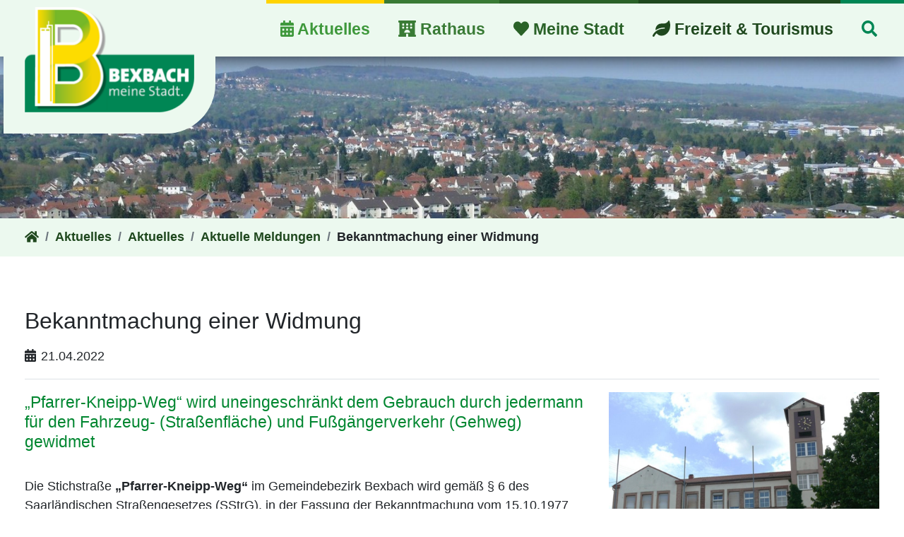

--- FILE ---
content_type: text/html; charset=utf-8
request_url: https://www.bexbach.de/aktuelles/aktuelles/aktuelle-meldungen/details/bekanntmachung-einer-widmung
body_size: 11530
content:
<!DOCTYPE html>
<html dir="ltr" lang="de-DE">
<head>

<meta charset="utf-8">
<!-- 
	This website is powered by TYPO3 - inspiring people to share!
	TYPO3 is a free open source Content Management Framework initially created by Kasper Skaarhoj and licensed under GNU/GPL.
	TYPO3 is copyright 1998-2026 of Kasper Skaarhoj. Extensions are copyright of their respective owners.
	Information and contribution at https://typo3.org/
-->



<title>Stadt Bexbach: Bekanntmachung einer Widmung</title>
<meta name="generator" content="TYPO3 CMS" />
<meta name="description" content="„Pfarrer-Kneipp-Weg“ wird uneingeschränkt dem Gebrauch durch jedermann für den Fahrzeug- (Straßenfläche) und Fußgängerverkehr (Gehweg) gewidmet" />
<meta name="viewport" content="width=device-width, initial-scale=1, shrink-to-fit=no" />
<meta name="author" content="Stadt Bexbach" />
<meta property="og:title" content="Bekanntmachung einer Widmung" />
<meta property="og:type" content="article" />
<meta property="og:url" content="https://www.bexbach.de/aktuelles/aktuelles/aktuelle-meldungen/details/bekanntmachung-einer-widmung" />
<meta property="og:image" content="https://www.bexbach.de/fileadmin/user_upload/bexbach/Dienstgebaeude/RathausII_OB.jpg" />
<meta property="og:image:width" content="800" />
<meta property="og:image:height" content="535" />
<meta property="og:description" content="„Pfarrer-Kneipp-Weg“ wird uneingeschränkt dem Gebrauch durch jedermann für den Fahrzeug- (Straßenfläche) und Fußgängerverkehr (Gehweg) gewidmet" />
<meta name="twitter:card" content="summary" />
<meta name="twitter:description" content="Stadt Bexbach - Neuigkeiten , Veranstaltungen und Bürgerdienste der saarländischen Stadt im Saarpfalzkreis auf einen Blick." />

<link href="/typo3conf/ext/t3sbootstrap/Resources/Public/Styles/megaMenu.css?1627460879" rel="stylesheet" type="text/css" >
<link rel="stylesheet" type="text/css" href="/typo3conf/ext/terminplaner14v/Resources/Public/Css/terminplaner14v.css?1675323894" media="all">
<link rel="stylesheet" type="text/css" href="/typo3temp/assets/compressed/merged-80d7aaf832908327382a68ea2919e7bd-min.css?1769209345" media="all">






<link rel="apple-touch-icon" sizes="180x180" href="/fileadmin/bexbach/favicon/apple-touch-icon.png">
	<link rel="icon" type="image/png" sizes="32x32" href="/fileadmin/bexbach/favicon/favicon-32x32.png">
	<link rel="icon" type="image/png" sizes="16x16" href="/fileadmin/bexbach/favicon/favicon-16x16.png">
	<link rel="manifest" href="/fileadmin/bexbach/favicon/site.webmanifest">
	<link rel="mask-icon" href="/fileadmin/bexbach/favicon/safari-pinned-tab.svg" color="#008654">
	<link rel="shortcut icon" href="/fileadmin/bexbach/favicon/favicon.ico">
	<meta name="apple-mobile-web-app-title" content="Stadt Bexbach">
	<meta name="application-name" content="Stadt Bexbach">
	<meta name="msapplication-TileColor" content="#008654">
	<meta name="msapplication-config" content="/fileadmin/bexbach/favicon/browserconfig.xml">
	<meta name="theme-color" content="#008654">
<link rel="canonical" href="https://www.bexbach.de/aktuelles/aktuelles/aktuelle-meldungen/details/bekanntmachung-einer-widmung"/>
</head>
<body id="page-217" class="onecol gruen lg" data-navbar-breakpoint="lg" data-navbar-breakpointWidth="992"><a id="skipLink" href="#page-content" class="sr-only sr-only-focusable">zum Inhalt</a>


		<nav id="navbarMobile" class="mm-menu mm-menu_offcanvas"><ul class="mmenu level1"><li class="active"><a href="/aktuelles/aktuelles/aktuelle-meldungen/archiv" class="active">Aktuelles</a><ul class="mmenu level2"><li class="active"><a href="/aktuelles/aktuelles/aktuelle-meldungen" class="active">Aktuelles</a><ul class="mmenu level3"><li class="active"><a href="/aktuelles/aktuelles/aktuelle-meldungen" class="active">Aktuelle Meldungen</a><ul class="mmenu level4"><li><a href="/aktuelles/aktuelles/aktuelle-meldungen/archiv">Archiv</a></li></ul></li><li><span><a href="/aktuelles/aktuelles/amtliche-bekanntmachungen">Amtliche Bekanntmachungen</a></span><ul class="mmenu level4"><li><a href="/aktuelles/aktuelles/archiv">Archiv</a></li></ul></li><li><span><a href="/aktuelles/aktuelles/buergermeister-blog">Bürgermeister-Blog</a></span><ul class="mmenu level4"><li><a href="/aktuelles/aktuelles/buergermeister-blog/archiv">Archiv</a></li></ul></li><li><span><a href="/aktuelles/aktuelles/baustellen-info">Baustellen-Info</a></span><ul class="mmenu level4"><li><a href="/aktuelles/aktuelles/baustellen-info/archiv">Archiv</a></li></ul></li></ul></li><li><span><a href="/aktuelles/veranstaltungen/staedtische-veranstaltungen">Veranstaltungen</a></span><ul class="mmenu level3"><li><a href="/aktuelles/veranstaltungen/staedtische-veranstaltungen">Städtische Veranstaltungen</a></li><li><span><a href="/aktuelles/veranstaltungen/veranstaltungskalender">Veranstaltungskalender</a></span><ul class="mmenu level4"><li><a href="/aktuelles/veranstaltungen/veranstaltungskalender/veranstaltung-melden">Veranstaltung melden</a></li></ul></li></ul></li><li><span><a href="/aktuelles/service-info/oeffentliche-ausschreibungen">Service &amp; Info</a></span><ul class="mmenu level3"><li><a href="/aktuelles/service-info/oeffentliche-ausschreibungen">Öffentliche Ausschreibungen</a></li><li><a href="/aktuelles/service-info/stellenausschreibungen/">Stellenausschreibungen</a></li><li><a href="/aktuelles/service-info/maengelmelder">Mängelmelder</a></li><li><a href="/aktuelles/service-info/hochwasserschutz">Hochwasserschutz</a></li><li><span><a href="/aktuelles/service-info/social-media-und-app">Social Media und App</a></span><ul class="mmenu level4"><li><a href="/aktuelles/service-info/social-media-und-app/netiquette">Netiquette</a></li></ul></li><li><a href="/rathaus/buergerservice/downloadportal">Downloadportal</a></li></ul></li></ul></li><li><span><a href="/rathaus/verwaltung/dienstgebaeude">Rathaus</a></span><ul class="mmenu level2"><li><span><a href="/rathaus/verwaltung/dienstgebaeude">Verwaltung</a></span><ul class="mmenu level3"><li><a href="/rathaus/verwaltung/foerderprojekte">Förderprojekte</a></li><li><a href="/rathaus/verwaltung/dienstgebaeude">Dienstgebäude</a></li><li><span><a href="/rathaus/verwaltung/buergerbuero">Bürgerbüro</a></span><ul class="mmenu level4"><li><a href="/rathaus/verwaltung/buergerbuero/formularpool">Formularpool</a></li><li><a href="/rathaus/verwaltung/buergerbuero/fundsachen">Fundsachen</a></li></ul></li><li><a href="/rathaus/verwaltung/was-erledige-ich-wo">Was erledige ich wo?</a></li><li><a href="/rathaus/verwaltung/satzungen">Satzungen</a></li><li><a href="/rathaus/verwaltung/wahlen">Wahlen</a></li><li><a href="/rathaus/verwaltung/sicherheit-ordnung">Sicherheit &amp; Ordnung</a></li><li><a href="/rathaus/verwaltung/freiwillige-feuerwehr">Freiwillige Feuerwehr</a></li><li><a href="/rathaus/verwaltung/krieg-in-der-ukraine">Krieg in der Ukraine</a></li><li><a href="/rathaus/verwaltung/friedhofswesen">Friedhofswesen</a></li><li><a href="/rathaus/verwaltung/schiedswesen">Schiedswesen</a></li><li><a href="/rathaus/verwaltung/stellenausschreibungen">Stellenausschreibungen</a></li></ul></li><li><span><a href="/rathaus/buergerservice/buergermeister">Bürgerservice</a></span><ul class="mmenu level3"><li><a href="/rathaus/buergerservice/buergermeister">Bürgermeister</a></li><li><a href="/rathaus/buergerservice/beschwerdemanagement">Beschwerdemanagement</a></li><li><a href="/rathaus/buergerservice/buergersprechstunde">Bürgersprechstunde</a></li><li><a href="/rathaus/buergerservice/ehrenamtsstuetzpunkt">Ehrenamtsstützpunkt</a></li><li><span><a href="/rathaus/buergerservice/abfallentsorgung">Abfallentsorgung</a></span><ul class="mmenu level4"><li><a href="/rathaus/buergerservice/abfallentsorgung/saarland-picobello">saarland picobello</a></li></ul></li><li><a href="/rathaus/buergerservice/gruenschnittsammelstelle">Grünschnittsammelstelle</a></li><li><span><a href="/rathaus/buergerservice/abwasserbeseitigung">Abwasserbeseitigung</a></span><ul class="mmenu level4"><li><a href="/rathaus/buergerservice/abwasserbeseitigung/befreiung-von-der-abwassergebuehr">Befreiung von der Abwassergebühr</a></li></ul></li><li><a href="/rathaus/buergerservice/haushalt">Haushalt</a></li><li><a href="/rathaus/buergerservice/stadtkasse">Stadtkasse</a></li><li><a href="/rathaus/buergerservice/steuern-und-abgaben">Steuern und Abgaben</a></li><li><a href="/rathaus/buergerservice/downloadportal">Downloadportal</a></li><li><a href="https://www.stadtwerke-bexbach.de/">Stadtwerke Bexbach GmbH</a></li></ul></li><li><span><a href="/rathaus/gremien/kommunale-selbstverwaltung">Gremien</a></span><ul class="mmenu level3"><li><a href="/rathaus/gremien/kommunale-selbstverwaltung">Kommunale Selbstverwaltung</a></li><li><span><a href="/rathaus/gremien/buergerinformationssystem">Bürgerinformationssystem</a></span><ul class="mmenu level4"><li><a href="https://www.bexbach.sitzung-online.de/public/gr020?GRLFDNR=14" target="_blank">Stadtrat</a></li></ul></li></ul></li><li><span><a href="/rathaus/bauen-in-bexbach/grundstuecksangebote">Bauen in Bexbach</a></span><ul class="mmenu level3"><li><span><a href="/rathaus/bauen-in-bexbach/bauen-in-bexbach">Bauen in Bexbach</a></span><ul class="mmenu level4"><li><a href="/rathaus/bauen-in-bexbach/bauen-in-bexbach/energie-umwelt">Energie &amp; Umwelt</a></li></ul></li><li><a href="/rathaus/bauen-in-bexbach/kommunale-waermeplanung">Kommunale Wärmeplanung</a></li><li><a href="/rathaus/bauen-in-bexbach/grundstuecksangebote">Grundstücksangebote</a></li><li><a href="/rathaus/bauen-in-bexbach/bebauungsplaene-im-verfahren">Bebauungspläne im Verfahren</a></li></ul></li></ul></li><li><span><a href="/meine-stadt/mein-bexbach/strukturdaten">Meine Stadt</a></span><ul class="mmenu level2"><li><span><a href="/meine-stadt/mein-bexbach/strukturdaten">Mein Bexbach</a></span><ul class="mmenu level3"><li><a href="/meine-stadt/mein-bexbach/geschichte">Geschichte</a></li><li><a href="/meine-stadt/mein-bexbach/strukturdaten">Strukturdaten</a></li><li><span><a href="/meine-stadt/mein-bexbach/stadtteile">Stadtteile</a></span><ul class="mmenu level4"><li><a href="/meine-stadt/mein-bexbach/stadtteile/bexbach">Bexbach</a></li><li><a href="/meine-stadt/mein-bexbach/stadtteile/oberbexbach">Oberbexbach</a></li><li><a href="/meine-stadt/mein-bexbach/stadtteile/frankenholz">Frankenholz</a></li><li><a href="/meine-stadt/mein-bexbach/stadtteile/hoechen">Höchen</a></li><li><a href="/meine-stadt/mein-bexbach/stadtteile/niederbexbach">Niederbexbach</a></li><li><a href="/meine-stadt/mein-bexbach/stadtteile/kleinottweiler">Kleinottweiler</a></li></ul></li><li><span><a href="/meine-stadt/mein-bexbach/aktive-stadt">Aktive Stadt</a></span><ul class="mmenu level4"><li><a href="/meine-stadt/mein-bexbach/aktive-stadt/heimat-shoppen-in-bexbach">&quot;heimat shoppen&quot; in Bexbach</a></li><li><a href="/meine-stadt/mein-bexbach/aktive-stadt/staedtebauliche-massnahmen">Städtebauliche Maßnahmen</a></li><li><a href="/meine-stadt/mein-bexbach/aktive-stadt/historischer-kulturbahnhof">Historischer Kulturbahnhof</a></li><li><a href="/meine-stadt/mein-bexbach/aktive-stadt/platzgestaltung-st-martin-bexbach">Platzgestaltung St. Martin Bexbach</a></li></ul></li><li><a href="/meine-stadt/mein-bexbach/forstwirtschaft">Forstwirtschaft</a></li><li><span><a href="/meine-stadt/mein-bexbach/staedtepartnerschaften">Städtepartnerschaften</a></span><ul class="mmenu level4"><li><a href="/meine-stadt/mein-bexbach/staedtepartnerschaften/edenkoben-pfalz">Edenkoben/Pfalz</a></li><li><a href="/meine-stadt/mein-bexbach/staedtepartnerschaften/goshen-usa">Goshen/USA</a></li><li><a href="/meine-stadt/mein-bexbach/staedtepartnerschaften/pornichet-frankreich">Pornichet/Frankreich</a></li></ul></li><li><a href="/meine-stadt/mein-bexbach/patenschaften">Patenschaften</a></li><li><a href="/meine-stadt/mein-bexbach/anreise">Anreise</a></li></ul></li><li><span><a href="/meine-stadt/leben-in-bexbach/kitas">Leben in Bexbach</a></span><ul class="mmenu level3"><li><a href="/meine-stadt/leben-in-bexbach/kitas">Kitas</a></li><li><a href="/meine-stadt/leben-in-bexbach/schulen">Schulen</a></li><li><span><a href="/meine-stadt/leben-in-bexbach/kinder-jugend">Kinder &amp; Jugend</a></span><ul class="mmenu level4"><li><a href="/meine-stadt/leben-in-bexbach/kinder-jugend/fruehe-hilfen">Frühe Hilfen</a></li><li><a href="/meine-stadt/leben-in-bexbach/kinder-jugend/kindertagespflege-betreuung">Kindertagespflege &amp; Betreuung</a></li><li><a href="/meine-stadt/leben-in-bexbach/kinder-jugend/freizeitprogramme">Freizeitprogramme</a></li><li><a href="/meine-stadt/leben-in-bexbach/kinder-jugend/ferienpass">Ferienpass</a></li><li><a href="https://www.jugendserver-saar.de/wissen/jugendarbeit-und-juleica/juleica/">Juleica</a></li></ul></li><li><a href="/meine-stadt/leben-in-bexbach/jugendverkehrsschule">Jugendverkehrsschule</a></li><li><span><a href="/meine-stadt/leben-in-bexbach/senioren">Senioren</a></span><ul class="mmenu level4"><li><a href="/meine-stadt/leben-in-bexbach/senioren/anlaufstellen-fuer-senioren">Anlaufstellen für Senioren</a></li><li><span><a href="/meine-stadt/leben-in-bexbach/senioren/demenz">Demenz</a></span><ul class="mmenu level5"><li><a href="/meine-stadt/leben-in-bexbach/senioren/demenz/vergissmeinnicht-aktion">'Vergissmeinnicht-Aktion'</a></li></ul></li></ul></li><li><a href="/meine-stadt/leben-in-bexbach/schwerbehinderte">Schwerbehinderte</a></li></ul></li><li><span><a href="/meine-stadt/gewerbe-und-industriegebiete/gewerbe-und-industrie-in-bexbach">Gewerbe- und Industriegebiete</a></span><ul class="mmenu level3"><li><span><a href="/meine-stadt/gewerbe-und-industriegebiete/gewerbe-und-industrie-in-bexbach">Gewerbe und Industrie in Bexbach</a></span><ul class="mmenu level4"><li><a href="/meine-stadt/gewerbe-und-industriegebiete/gewerbe-und-industrie-in-bexbach/saarpfalz-park-bexbach">Saarpfalz-Park Bexbach</a></li></ul></li></ul></li></ul></li><li><span><a href="/freizeit-tourismus/tourismus/reisemobilhafen">Freizeit &amp; Tourismus</a></span><ul class="mmenu level2"><li><span><a href="/freizeit-tourismus/veranstaltungen-termine/markt-kirmes">Veranstaltungen &amp; Termine</a></span><ul class="mmenu level3"><li><a href="/freizeit-tourismus/veranstaltungen-termine/markt-kirmes">Markt &amp; Kirmes</a></li><li><span><a href="/freizeit-tourismus/veranstaltungen-termine/stadtradeln">Stadtradeln</a></span><ul class="mmenu level4"><li><a href="/freizeit-tourismus/veranstaltungen-termine/stadtradeln/stadtradeln-2025">Stadtradeln 2025</a></li><li><a href="/freizeit-tourismus/veranstaltungen-termine/stadtradeln/stadtradeln-2024">Stadtradeln 2024</a></li><li><a href="/freizeit-tourismus/veranstaltungen-termine/stadtradeln/stadtradeln-2023">Stadtradeln 2023</a></li><li><a href="/freizeit-tourismus/veranstaltungen-termine/stadtradeln/stadtradeln-2022">Stadtradeln 2022</a></li><li><a href="/freizeit-tourismus/veranstaltungen-termine/stadtradeln/stadtradeln-2021">Stadtradeln 2021</a></li></ul></li><li><a href="/freizeit-tourismus/veranstaltungen-termine/fasching">Fastnacht in Bexbach</a></li><li><a href="/aktuelles/veranstaltungen/staedtische-veranstaltungen">Veranstaltungen</a></li><li><a href="http://www.messe-bexbach.de/" target="_blank">Messe Bexbach</a></li></ul></li><li><span><a href="/freizeit-tourismus/tourismus/blumengarten">Tourismus</a></span><ul class="mmenu level3"><li><a href="/freizeit-tourismus/tourismus/blumengarten">Blumengarten</a></li><li><a href="/freizeit-tourismus/tourismus/reisemobilhafen">Reisemobilhafen</a></li><li><a href="/freizeit-tourismus/tourismus/bergbaumuseum">Bergbaumuseum</a></li><li><a href="/freizeit-tourismus/tourismus/kulturbahnhof">Kulturbahnhof</a></li><li><a href="/freizeit-tourismus/tourismus/hoecher-turm">Höcher Turm</a></li><li><a href="/freizeit-tourismus/tourismus/rund-wanderwege">Rund-Wanderwege</a></li><li><a href="/freizeit-tourismus/tourismus/gastgeber">Gastgeber</a></li></ul></li><li><span><a href="/freizeit-tourismus/kultur-sport/kultur">Kultur &amp; Sport</a></span><ul class="mmenu level3"><li><a href="/freizeit-tourismus/kultur-sport/kultur">Kultur</a></li><li><span><a href="/freizeit-tourismus/kultur-sport/sport">Sport</a></span><ul class="mmenu level4"><li><a href="/freizeit-tourismus/kultur-sport/sport/staedtische-sport-und-mehrzweckhallen">Städtische Sport- und Mehrzweckhallen</a></li><li><a href="/freizeit-tourismus/kultur-sport/sport/sportstaetten">Sportstätten</a></li></ul></li><li><a href="/freizeit-tourismus/kultur-sport/freibad-hochwiesmuehle">Freibad Hochwiesmühle</a></li></ul></li><li><span><a href="/freizeit-tourismus/ehrenamt/vereine">Ehrenamt</a></span><ul class="mmenu level3"><li><a href="/freizeit-tourismus/ehrenamt/vereine">Vereine</a></li><li><a href="/freizeit-tourismus/ehrenamt/kirche">Kirche</a></li></ul></li></ul></li></ul></nav><div id="page-wrapper"><div class="container-fluid"><nav id="main-navbar" class="navbar navbar-light navbar-expand-lg px-0 navbar-bb sticky-top"
									 data-toggle="sticky-onscroll"><a href="/" class="navbar-brand mr-0 mr-md-2"><img class="noshrink img-fluid" alt="Company Logo" src="/fileadmin/_processed_/e/4/csm_logo_Stadt_Bexbach_7bb6f06f8c.png" width="241" height="150" /><img class="shrinklogo" alt="Company Logo" src="/fileadmin/_processed_/3/4/csm_logo_Stadt_Bexbach_sticky_5329b8c6af.png" width="241" height="82" /></a><a class="btn btn-secondary btn-search d-flex d-lg-none ml-auto mr-3" href="/suche"><i class="fa-navlink fa fa-regular fa-search fa-2x" role="img" aria-hidden="true"></i><span class="sr-only">Suchen</span></a><button id="toggleMmenu" class="navbar-toggler" type="button" aria-label="Toggle navigation"><span class="navbar-toggler-icon"></span></button><div class="collapse navbar-collapse" id="navbarToggler"><ul class="navbar-nav ml-auto"><li id="nav-item-13" class="nav-item active dropdown mega-dropdown gruen_10"><a class="nav-link dropdown-toggle dropdown-item-13" id="dropdown-menu-13" href="/aktuelles" data-toggle="dropdown" role="button" aria-haspopup="true" aria-expanded="false" title=""><i class="fas fa-calendar-alt" role="img" aria-hidden="true"></i>
                 Aktuelles</a><div class="animate bounceInDown dropdown-menu mega-dropdown-menu remove-lg" aria-labelledby="dropdown-menu-13"><div class="mega-inner bg-green-mega"><div id="c1837"><div class="row fsc-default ce-three_columns"><div class="col-md-4 col-12"><div id="c1841" class="fsc-default ce-textmedia"><p class="h3">Aktuelles</p></div><div id="c1850" class="fsc-default ce-t3sbs_button py-2"><a href="/aktuelles/aktuelles/aktuelle-meldungen" class="btn btn-primary btn-block" role="button"><i class="far fa-newspaper mr-1"></i> 
			Aktuelle Meldungen
		</a></div><div id="c2229" class="fsc-default ce-t3sbs_button py-2"><a href="/aktuelles/aktuelles/amtliche-bekanntmachungen" class="btn btn-primary btn-block" role="button"><i class="far fa-newspaper mr-1"></i> 
			Amtliche Bekanntmachungen
		</a></div><div id="c1844" class="fsc-default ce-t3sbs_button py-2"><a href="/aktuelles/aktuelles/buergermeister-blog" class="btn btn-primary btn-block" role="button"><i class="fas fa-comment mr-1"></i> 
			Bürgermeister-Blog
		</a></div><div id="c1843" class="fsc-default ce-t3sbs_button py-2"><a href="/aktuelles/aktuelles/baustellen-info" class="btn btn-primary btn-block" role="button"><i class="fas fa-map-signs mr-1"></i> 
			Baustellen-Info
		</a></div></div><div class="col-md-4 col-12"><div id="c1845" class="fsc-default ce-textmedia"><p class="h3">Veranstaltungen</p></div><div id="c1848" class="fsc-default ce-menu_subpages"><div class="submenu"><ul class="nav menusubpages flex-column"><li class="nav-item"><a href="/aktuelles/veranstaltungen/staedtische-veranstaltungen" title="Städtische Veranstaltungen" class="nav-link">
					
							Städtische Veranstaltungen
						
				</a></li><li class="nav-item"><a href="/aktuelles/veranstaltungen/veranstaltungskalender" title="Veranstaltungskalender" class="nav-link">
					
							Veranstaltungskalender
						
				</a></li></ul></div></div></div><div class="col-md-4 col-12"><div id="c1839" class="fsc-default ce-textmedia"><p class="h3">Service &amp; Info</p></div><div id="c1838" class="fsc-default ce-menu_subpages"><div class="submenu"><ul class="nav menusubpages flex-column"><li class="nav-item"><a href="/aktuelles/service-info/oeffentliche-ausschreibungen" title="Öffentliche Ausschreibungen" class="nav-link">
					
							Öffentliche Ausschreibungen
						
				</a></li><li class="nav-item"><a href="/aktuelles/service-info/stellenausschreibungen/" title="Stellenausschreibungen" class="nav-link">
					
							Stellenausschreibungen
						
				</a></li><li class="nav-item"><a href="/aktuelles/service-info/maengelmelder" title="Mängelmelder" class="nav-link">
					
							Mängelmelder
						
				</a></li><li class="nav-item"><a href="/aktuelles/service-info/hochwasserschutz" title="Hochwasserschutz" class="nav-link">
					
							Hochwasserschutz
						
				</a></li><li class="nav-item"><a href="/aktuelles/service-info/social-media-und-app" title="Social Media und App" class="nav-link">
					
							Social Media und App
						
				</a></li><li class="nav-item"><a href="/rathaus/buergerservice/downloadportal" title="Downloadportal" class="nav-link">
					
							Downloadportal
						
				</a></li></ul></div></div></div></div></div></div></div></li><li id="nav-item-25" class="nav-item dropdown mega-dropdown gruen_20"><a class="nav-link dropdown-toggle dropdown-item-25" id="dropdown-menu-25" href="/rathaus/verwaltung/dienstgebaeude" data-toggle="dropdown" role="button" aria-haspopup="true" aria-expanded="false" title=""><i class="fas fa-hotel" role="img" aria-hidden="true"></i>
                 Rathaus</a><div class="animate bounceInDown dropdown-menu mega-dropdown-menu remove-lg" aria-labelledby="dropdown-menu-25"><div class="mega-inner bg-green-mega"><div id="c31"><div class="row fsc-default ce-three_columns"><div class="col-md-4 col-12"><div id="c364" class="fsc-default ce-textmedia"><p class="h3">Verwaltung</p></div><div id="c363" class="fsc-default ce-menu_subpages"><div class="submenu"><ul class="nav menusubpages flex-column"><li class="nav-item"><a href="/rathaus/verwaltung/foerderprojekte" title="Förderprojekte" class="nav-link">
					
							Förderprojekte
						
				</a></li><li class="nav-item"><a href="/rathaus/verwaltung/dienstgebaeude" title="Dienstgebäude" class="nav-link">
					
							Dienstgebäude
						
				</a></li><li class="nav-item"><a href="/rathaus/verwaltung/buergerbuero" title="Bürgerbüro" class="nav-link">
					
							Bürgerbüro
						
				</a></li><li class="nav-item"><a href="/rathaus/verwaltung/was-erledige-ich-wo" title="Was erledige ich wo?" class="nav-link">
					
							Was erledige ich wo?
						
				</a></li><li class="nav-item"><a href="/rathaus/verwaltung/satzungen" title="Satzungen" class="nav-link">
					
							Satzungen
						
				</a></li><li class="nav-item"><a href="/rathaus/verwaltung/wahlen" title="Wahlen" class="nav-link">
					
							Wahlen
						
				</a></li><li class="nav-item"><a href="/rathaus/verwaltung/sicherheit-ordnung" title="Sicherheit &amp; Ordnung" class="nav-link">
					
							Sicherheit &amp; Ordnung
						
				</a></li><li class="nav-item"><a href="/rathaus/verwaltung/freiwillige-feuerwehr" title="Freiwillige Feuerwehr" class="nav-link">
					
							Freiwillige Feuerwehr
						
				</a></li><li class="nav-item"><a href="/rathaus/verwaltung/krieg-in-der-ukraine" title="Krieg in der Ukraine" class="nav-link">
					
							Krieg in der Ukraine
						
				</a></li><li class="nav-item"><a href="/rathaus/verwaltung/friedhofswesen" title="Friedhofswesen" class="nav-link">
					
							Friedhofswesen
						
				</a></li><li class="nav-item"><a href="/rathaus/verwaltung/schiedswesen" title="Schiedswesen" class="nav-link">
					
							Schiedswesen
						
				</a></li><li class="nav-item"><a href="/rathaus/verwaltung/stellenausschreibungen" title="Stellenausschreibungen" class="nav-link">
					
							Stellenausschreibungen
						
				</a></li></ul></div></div></div><div class="col-md-4 col-12"><div id="c365" class="fsc-default ce-textmedia"><p class="h3">Bürgerservice</p></div><div id="c366" class="fsc-default ce-menu_subpages"><div class="submenu"><ul class="nav menusubpages flex-column"><li class="nav-item"><a href="/rathaus/buergerservice/buergermeister" title="Bürgermeister" class="nav-link">
					
							Bürgermeister
						
				</a></li><li class="nav-item"><a href="/rathaus/buergerservice/beschwerdemanagement" title="Beschwerdemanagement" class="nav-link">
					
							Beschwerdemanagement
						
				</a></li><li class="nav-item"><a href="/rathaus/buergerservice/buergersprechstunde" title="Bürgersprechstunde" class="nav-link">
					
							Bürgersprechstunde
						
				</a></li><li class="nav-item"><a href="/rathaus/buergerservice/ehrenamtsstuetzpunkt" title="Ehrenamtsstützpunkt" class="nav-link">
					
							Ehrenamtsstützpunkt
						
				</a></li><li class="nav-item"><a href="/rathaus/buergerservice/abfallentsorgung" title="Abfallentsorgung" class="nav-link">
					
							Abfallentsorgung
						
				</a></li><li class="nav-item"><a href="/rathaus/buergerservice/gruenschnittsammelstelle" title="Grünschnittsammelstelle" class="nav-link">
					
							Grünschnittsammelstelle
						
				</a></li><li class="nav-item"><a href="/rathaus/buergerservice/abwasserbeseitigung" title="Abwasserbeseitigung" class="nav-link">
					
							Abwasserbeseitigung
						
				</a></li><li class="nav-item"><a href="/rathaus/buergerservice/haushalt" title="Haushalt" class="nav-link">
					
							Haushalt
						
				</a></li><li class="nav-item"><a href="/rathaus/buergerservice/stadtkasse" title="Stadtkasse" class="nav-link">
					
							Stadtkasse
						
				</a></li><li class="nav-item"><a href="/rathaus/buergerservice/steuern-und-abgaben" title="Steuern und Abgaben" class="nav-link">
					
							Steuern und Abgaben
						
				</a></li><li class="nav-item"><a href="/rathaus/buergerservice/downloadportal" title="Downloadportal" class="nav-link">
					
							Downloadportal
						
				</a></li><li class="nav-item"><a href="https://www.stadtwerke-bexbach.de/" title="Stadtwerke Bexbach GmbH" class="nav-link">
					
							Stadtwerke Bexbach GmbH
						
				</a></li></ul></div></div></div><div class="col-md-4 col-12"><div id="c71" class="fsc-default ce-textmedia"><p class="h3">Gremien</p></div><div id="c28" class="fsc-default ce-menu_subpages"><div class="submenu"><ul class="nav menusubpages flex-column"><li class="nav-item"><a href="/rathaus/gremien/kommunale-selbstverwaltung" title="Kommunale Selbstverwaltung" class="nav-link">
					
							Kommunale Selbstverwaltung
						
				</a></li><li class="nav-item"><a href="/rathaus/gremien/buergerinformationssystem" title="Bürgerinformationssystem" class="nav-link">
					
							Bürgerinformationssystem
						
				</a></li></ul></div></div><div id="c2475" class="fsc-default ce-textmedia"><p class="h3">Bauen in Bexbach</p></div><div id="c2476" class="fsc-default ce-menu_subpages"><div class="submenu"><ul class="nav menusubpages flex-column"><li class="nav-item"><a href="/rathaus/bauen-in-bexbach/bauen-in-bexbach" title="Bauen in Bexbach" class="nav-link">
					
							Bauen in Bexbach
						
				</a></li><li class="nav-item"><a href="/rathaus/bauen-in-bexbach/kommunale-waermeplanung" title="Kommunale Wärmeplanung" class="nav-link">
					
							Kommunale Wärmeplanung
						
				</a></li><li class="nav-item"><a href="/rathaus/bauen-in-bexbach/grundstuecksangebote" title="Grundstücksangebote" class="nav-link">
					
							Grundstücksangebote
						
				</a></li><li class="nav-item"><a href="/rathaus/bauen-in-bexbach/bebauungsplaene-im-verfahren" title="Bebauungspläne im Verfahren" class="nav-link">
					
							Bebauungspläne im Verfahren
						
				</a></li></ul></div></div><div id="c1778" class="fsc-default ce-t3sbs_button py-2"><a href="/aktuelles/aktuelles/buergermeister-blog" class="btn btn-primary" role="button"><i class="fas fa-comment mr-1"></i> 
			Bürgermeister-Blog
		</a></div></div></div></div></div></div></li><li id="nav-item-59" class="nav-item dropdown mega-dropdown gruen_30"><a class="nav-link dropdown-toggle dropdown-item-59" id="dropdown-menu-59" href="/meine-stadt" data-toggle="dropdown" role="button" aria-haspopup="true" aria-expanded="false" title=""><i class="fas fa-heart" role="img" aria-hidden="true"></i>
                 Meine Stadt</a><div class="animate bounceInDown dropdown-menu mega-dropdown-menu remove-lg" aria-labelledby="dropdown-menu-59"><div class="mega-inner bg-green-mega"><div id="c35"><div class="row fsc-default ce-three_columns"><div class="col-md-4 col-12"><div id="c96" class="fsc-default ce-textmedia"><p class="h3">Mein Bexbach</p></div><div id="c97" class="fsc-default ce-menu_subpages"><div class="submenu"><ul class="nav menusubpages flex-column"><li class="nav-item"><a href="/meine-stadt/mein-bexbach/geschichte" title="Geschichte" class="nav-link">
					
							Geschichte
						
				</a></li><li class="nav-item"><a href="/meine-stadt/mein-bexbach/strukturdaten" title="Strukturdaten" class="nav-link">
					
							Strukturdaten
						
				</a></li><li class="nav-item"><a href="/meine-stadt/mein-bexbach/stadtteile" title="Stadtteile" class="nav-link">
					
							Stadtteile
						
				</a></li><li class="nav-item"><a href="/meine-stadt/mein-bexbach/aktive-stadt" title="Aktive Stadt" class="nav-link">
					
							Aktive Stadt
						
				</a></li><li class="nav-item"><a href="/meine-stadt/mein-bexbach/forstwirtschaft" title="Forstwirtschaft" class="nav-link">
					
							Forstwirtschaft
						
				</a></li><li class="nav-item"><a href="/meine-stadt/mein-bexbach/staedtepartnerschaften" title="Städtepartnerschaften" class="nav-link">
					
							Städtepartnerschaften
						
				</a></li><li class="nav-item"><a href="/meine-stadt/mein-bexbach/patenschaften" title="Patenschaften" class="nav-link">
					
							Patenschaften
						
				</a></li><li class="nav-item"><a href="/meine-stadt/mein-bexbach/anreise" title="Anreise" class="nav-link">
					
							Anreise
						
				</a></li></ul></div></div></div><div class="col-md-4 col-12"><div id="c60" class="fsc-default ce-textmedia"><p class="h3">Leben in Bexbach</p></div><div id="c59" class="fsc-default ce-menu_subpages"><div class="submenu"><ul class="nav menusubpages flex-column"><li class="nav-item"><a href="/meine-stadt/leben-in-bexbach/kitas" title="Kitas" class="nav-link">
					
							Kitas
						
				</a></li><li class="nav-item"><a href="/meine-stadt/leben-in-bexbach/schulen" title="Schulen" class="nav-link">
					
							Schulen
						
				</a></li><li class="nav-item"><a href="/meine-stadt/leben-in-bexbach/kinder-jugend" title="Kinder &amp; Jugend" class="nav-link">
					
							Kinder &amp; Jugend
						
				</a></li><li class="nav-item"><a href="/meine-stadt/leben-in-bexbach/jugendverkehrsschule" title="Jugendverkehrsschule" class="nav-link">
					
							Jugendverkehrsschule
						
				</a></li><li class="nav-item"><a href="/meine-stadt/leben-in-bexbach/senioren" title="Senioren" class="nav-link">
					
							Senioren
						
				</a></li><li class="nav-item"><a href="/meine-stadt/leben-in-bexbach/schwerbehinderte" title="Schwerbehinderte" class="nav-link">
					
							Schwerbehinderte
						
				</a></li></ul></div></div></div><div class="col-md-4 col-12"><div id="c61" class="fsc-default ce-textmedia"><p class="h3">Gewerbe- und Industriegebiete</p></div><div id="c32" class="fsc-default ce-menu_subpages"><div class="submenu"><ul class="nav menusubpages flex-column"><li class="nav-item"><a href="/meine-stadt/gewerbe-und-industriegebiete/gewerbe-und-industrie-in-bexbach" title="Gewerbe und Industrie in Bexbach" class="nav-link">
					
							Gewerbe und Industrie in Bexbach
						
				</a></li></ul></div></div></div></div></div></div></div></li><li id="nav-item-27" class="nav-item dropdown mega-dropdown gruen_40"><a class="nav-link dropdown-toggle dropdown-item-27" id="dropdown-menu-27" href="/freizeit-tourismus/tourismus/reisemobilhafen" data-toggle="dropdown" role="button" aria-haspopup="true" aria-expanded="false" title=""><i class="fas fa-leaf" role="img" aria-hidden="true"></i>
                 Freizeit &amp; Tourismus</a><div class="animate bounceInDown dropdown-menu mega-dropdown-menu remove-lg" aria-labelledby="dropdown-menu-27"><div class="mega-inner bg-green-mega"><div id="c39"><div class="row fsc-default ce-three_columns row-eq-height"><div class="col-md-4 col-12"><div id="c62" class="fsc-default ce-textmedia"><p class="h3">Veranstaltungen &amp; Termine</p></div><div id="c36" class="fsc-default ce-menu_subpages"><div class="submenu"><ul class="nav menusubpages flex-column"><li class="nav-item"><a href="/freizeit-tourismus/veranstaltungen-termine/markt-kirmes" title="Markt &amp; Kirmes" class="nav-link">
					
							Markt &amp; Kirmes
						
				</a></li><li class="nav-item"><a href="/freizeit-tourismus/veranstaltungen-termine/stadtradeln" title="Stadtradeln" class="nav-link">
					
							Stadtradeln
						
				</a></li><li class="nav-item"><a href="/freizeit-tourismus/veranstaltungen-termine/fasching" title="Fastnacht in Bexbach" class="nav-link">
					
							Fastnacht in Bexbach
						
				</a></li><li class="nav-item"><a href="/aktuelles/veranstaltungen/staedtische-veranstaltungen" title="Veranstaltungen" class="nav-link">
					
							Veranstaltungen
						
				</a></li><li class="nav-item"><a href="http://www.messe-bexbach.de/" target="_blank" title="Messe Bexbach" class="nav-link">
					
							Messe Bexbach
						
				</a></li></ul></div></div></div><div class="col-md-4 col-12"><div id="c771" class="fsc-default ce-textmedia"><p class="h3">Tourismus</p></div><div id="c773" class="fsc-default ce-menu_subpages"><div class="submenu"><ul class="nav menusubpages flex-column"><li class="nav-item"><a href="/freizeit-tourismus/tourismus/blumengarten" title="Blumengarten" class="nav-link">
					
							Blumengarten
						
				</a></li><li class="nav-item"><a href="/freizeit-tourismus/tourismus/reisemobilhafen" title="Reisemobilhafen" class="nav-link">
					
							Reisemobilhafen
						
				</a></li><li class="nav-item"><a href="/freizeit-tourismus/tourismus/bergbaumuseum" title="Bergbaumuseum" class="nav-link">
					
							Bergbaumuseum
						
				</a></li><li class="nav-item"><a href="/freizeit-tourismus/tourismus/kulturbahnhof" title="Kulturbahnhof" class="nav-link">
					
							Kulturbahnhof
						
				</a></li><li class="nav-item"><a href="/freizeit-tourismus/tourismus/hoecher-turm" title="Höcher Turm" class="nav-link">
					
							Höcher Turm
						
				</a></li><li class="nav-item"><a href="/freizeit-tourismus/tourismus/rund-wanderwege" title="Rund-Wanderwege" class="nav-link">
					
							Rund-Wanderwege
						
				</a></li><li class="nav-item"><a href="/freizeit-tourismus/tourismus/gastgeber" title="Gastgeber" class="nav-link">
					
							Gastgeber
						
				</a></li></ul></div></div></div><div class="col-md-4 col-12"><div id="c770" class="fsc-default ce-textmedia"><p class="h3">Kultur &amp; Sport</p></div><div id="c772" class="fsc-default ce-menu_subpages"><div class="submenu"><ul class="nav menusubpages flex-column"><li class="nav-item"><a href="/freizeit-tourismus/kultur-sport/kultur" title="Kultur" class="nav-link">
					
							Kultur
						
				</a></li><li class="nav-item"><a href="/freizeit-tourismus/kultur-sport/sport" title="Sport" class="nav-link">
					
							Sport
						
				</a></li><li class="nav-item"><a href="/freizeit-tourismus/kultur-sport/freibad-hochwiesmuehle" title="Freibad Hochwiesmühle" class="nav-link">
					
							Freibad Hochwiesmühle
						
				</a></li></ul></div></div><div id="c784" class="fsc-default ce-textmedia mt-3"><p class="h3">Ehrenamt</p></div><div id="c785" class="fsc-default ce-menu_subpages"><div class="submenu"><ul class="nav menusubpages flex-column"><li class="nav-item"><a href="/freizeit-tourismus/ehrenamt/vereine" title="Vereine" class="nav-link">
					
							Vereine
						
				</a></li><li class="nav-item"><a href="/freizeit-tourismus/ehrenamt/kirche" title="Kirche" class="nav-link">
					
							Kirche
						
				</a></li></ul></div></div></div></div></div></div></div></li><li class="nav-item dropdown"><a id="right-menu" class="nav-link dropdown-toggle" href="#Suchfeld_anzeigen" data-toggle="dropdown" role="button" aria-haspopup="true" aria-expanded="false"><i class="fa-navlink fas fa-search"></i><span class="sr-only">Suchfeld anzeigen</span></a><div class="dropdown-menu dropdown-menu-right mt-0 py-0 bb-search dd-animate slideIn" aria-labelledby="right-menu"><form method="post" class="form-inline mx-lg-2 my-1 flex-nowrap" id="searchbox" action="/suche?tx_indexedsearch_pi2%5Baction%5D=search&amp;tx_indexedsearch_pi2%5Bcontroller%5D=Search&amp;cHash=aaea2eed2ba0cbf665e3e501882ce5e9"><div><input type="hidden" name="tx_indexedsearch_pi2[__referrer][@extension]" value="" /><input type="hidden" name="tx_indexedsearch_pi2[__referrer][@controller]" value="Standard" /><input type="hidden" name="tx_indexedsearch_pi2[__referrer][@action]" value="index" /><input type="hidden" name="tx_indexedsearch_pi2[__referrer][arguments]" value="YTowOnt9b249edc5cf1c33643ca85c3d5fe55fdd4a5df38e" /><input type="hidden" name="tx_indexedsearch_pi2[__referrer][@request]" value="{&quot;@extension&quot;:null,&quot;@controller&quot;:&quot;Standard&quot;,&quot;@action&quot;:&quot;index&quot;}9cdbeee08bc66c93b510e1ec43756327ca53d580" /><input type="hidden" name="tx_indexedsearch_pi2[__trustedProperties]" value="{&quot;search&quot;:{&quot;_sections&quot;:1,&quot;_freeIndexUid&quot;:1,&quot;pointer&quot;:1,&quot;ext&quot;:1,&quot;searchType&quot;:1,&quot;defaultOperand&quot;:1,&quot;mediaType&quot;:1,&quot;sortOrder&quot;:1,&quot;group&quot;:1,&quot;languageUid&quot;:1,&quot;desc&quot;:1,&quot;numberOfResults&quot;:1,&quot;extendedSearch&quot;:1,&quot;sword&quot;:1}}af8b801f9f75f9b262a5d3b14316ed173789bb44" /></div><div class="tx-indexedsearch-hidden-fields"><input type="hidden" name="tx_indexedsearch_pi2[search][_sections]" value="0" /><input id="searchbox_freeIndexUid" type="hidden" name="tx_indexedsearch_pi2[search][_freeIndexUid]" value="_" /><input id="searchbox_pointer" type="hidden" name="tx_indexedsearch_pi2[search][pointer]" value="0" /><input type="hidden" name="tx_indexedsearch_pi2[search][ext]" value="" /><input type="hidden" name="tx_indexedsearch_pi2[search][searchType]" value="" /><input type="hidden" name="tx_indexedsearch_pi2[search][defaultOperand]" value="" /><input type="hidden" name="tx_indexedsearch_pi2[search][mediaType]" value="" /><input type="hidden" name="tx_indexedsearch_pi2[search][sortOrder]" value="" /><input type="hidden" name="tx_indexedsearch_pi2[search][group]" value="" /><input type="hidden" name="tx_indexedsearch_pi2[search][languageUid]" value="" /><input type="hidden" name="tx_indexedsearch_pi2[search][desc]" value="" /><input type="hidden" name="tx_indexedsearch_pi2[search][numberOfResults]" value="" /><input type="hidden" name="tx_indexedsearch_pi2[search][extendedSearch]" value="" /></div><label class="d-none" for="tx-indexedsearch-searchbox-sword">Suche</label><input placeholder="Suchbegriff eingeben" class="tx-indexedsearch-searchbox-sword form-control mr-sm-2 form-control-sm" id="tx-indexedsearch-searchbox-sword" type="text" name="tx_indexedsearch_pi2[search][sword]" /><button class="btn btn-primary btn-search" type="button" aria-label="Suchen"><i class="fas fa-search"></i></button></form></div></li></ul></div></nav></div><div class="jumbotron jumbotron-bb jumbotron-fluid"><!--TYPO3SEARCH_begin--><div id="c798" class="fsc-default ce-textmedia"><div class="gallery imageorient-0 clearfix" data-ce-columns="1" data-ce-images="1"><div class="text-center mx-auto"><div class="row"><div class="col-sm text-center first-figure last-figure"><figure class="image"><picture><source srcset="/fileadmin/_processed_/4/c/csm_P1150022_1d983fb761.jpg 125w, /fileadmin/_processed_/4/c/csm_P1150022_304b577c01.jpg 255w, /fileadmin/_processed_/4/c/csm_P1150022_a2781ada9d.jpg 385w, /fileadmin/_processed_/4/c/csm_P1150022_c048d8c1c1.jpg 576w, /fileadmin/_processed_/4/c/csm_P1150022_2820d9aa34.jpg 768w, /fileadmin/_processed_/4/c/csm_P1150022_a8b49fa8f5.jpg 992w, /fileadmin/_processed_/4/c/csm_P1150022_bd3469ab00.jpg 1200w, /fileadmin/_processed_/4/c/csm_P1150022_168718ee2d.jpg 1440w, /fileadmin/_processed_/4/c/csm_P1150022_a914fefc2f.jpg 1920w, /fileadmin/_processed_/4/c/csm_P1150022_2528800368.jpg 2650w" media="(min-width: 1200px)" sizes="(min-width: 1920px) 1920px, 100vw" /><source srcset="/fileadmin/_processed_/4/c/csm_P1150022_1d983fb761.jpg 125w, /fileadmin/_processed_/4/c/csm_P1150022_304b577c01.jpg 255w, /fileadmin/_processed_/4/c/csm_P1150022_a2781ada9d.jpg 385w, /fileadmin/_processed_/4/c/csm_P1150022_c048d8c1c1.jpg 576w, /fileadmin/_processed_/4/c/csm_P1150022_2820d9aa34.jpg 768w, /fileadmin/_processed_/4/c/csm_P1150022_a8b49fa8f5.jpg 992w, /fileadmin/_processed_/4/c/csm_P1150022_bd3469ab00.jpg 1200w" media="(min-width: 576px)" sizes="(min-width: 1920px) 1920px, 100vw" /><source srcset="/fileadmin/_processed_/4/c/csm_P1150022_5067999cc4.jpg 60w, /fileadmin/_processed_/4/c/csm_P1150022_d3bf19473e.jpg 100w, /fileadmin/_processed_/4/c/csm_P1150022_73b61428e6.jpg 200w, /fileadmin/_processed_/4/c/csm_P1150022_a2781ada9d.jpg 385w, /fileadmin/_processed_/4/c/csm_P1150022_b45b573fe7.jpg 575w" media="(max-width: 575px)" sizes="(min-width: 1920px) 1920px, 100vw" /><img class="img-fluid" alt="P1150022" src="/fileadmin/_processed_/4/c/csm_P1150022_a914fefc2f.jpg" width="1920" height="343" /></picture></figure></div></div></div></div></div><!--TYPO3SEARCH_end--></div><nav class="breadcrumb-nav" aria-label="breadcrumb"><div class="container"><ol class="breadcrumb rounded-0"><li class="breadcrumb-item"><a class="" href="/" title="Details"><i class="fas fa-home"></i></a></li><li class="breadcrumb-item"><a class="" href="/aktuelles/aktuelles/aktuelle-meldungen/archiv" title="Details">
								
	
			Aktuelles
		

							</a></li><li class="breadcrumb-item"><a class="" href="/aktuelles/aktuelles/aktuelle-meldungen" title="Details">
								
	
			Aktuelles
		

							</a></li><li class="breadcrumb-item"><a class="" href="/aktuelles/aktuelles/aktuelle-meldungen" title="Details">
								
	
			Aktuelle Meldungen
		

							</a></li><li class="breadcrumb-item active">Bekanntmachung einer Widmung</li></ol></div></nav><div class="container"><div id="page-content"><main class="main-content"><!--TYPO3SEARCH_begin--><div id="c501" class="fsc-default ce-list"><div class="news news-single"><div class="article" itemscope="itemscope" itemtype="http://schema.org/Article"><div itemscope="itemscope" class="header mt-3"><h1>Bekanntmachung einer Widmung</h1></div><div class="news-info border-bottom mb-3"><p itemscope="itemscope" class="detail-date"><!-- date --><span class="news-list-date mr-2"><i class="fas fa-calendar-alt" aria-hidden="true"></i><time datetime="2022-04-21">21.04.2022
    </time></span></p></div><div class="row"><div class="col-12 col-md-8 order-2 order-md-1"><!-- teaser --><div class="teaser-text h2 subheader"><p>„Pfarrer-Kneipp-Weg“ wird uneingeschränkt dem Gebrauch durch jedermann für den Fahrzeug- (Straßenfläche) und Fußgängerverkehr (Gehweg) gewidmet</p></div><!-- main text --><div class="news-text-wrap"><p>Die Stichstraße <strong>„Pfarrer-Kneipp-Weg“ </strong>im Gemeindebezirk Bexbach wird gemäß § 6 des Saarländischen Straßengesetzes (SStrG), in der Fassung der Bekanntmachung vom 15.10.1977 (Amtsbl. S. 969), zuletzt geändert am 21.11.2007 (Amtsbl. S. 2393), im Rahmen der jeweils geltenden Straßenverkehrsvorschriften innerhalb der verkehrsüblichen Grenzen uneingeschränkt dem Gebrauch durch jedermann für den Fahrzeug- (Straßenfläche) und Fußgängerverkehr (Gehweg) gewidmet.</p><p>Die Straße umfasst die Plan-Nummer 419/10 auf der Gemarkung Bexbach, sie erhält<br> den Charakter einer Gemeindestraße und wird in die Straßenbaulast der Stadt Bexbach übernommen.</p><p>Der Lageplan der neu gewidmeten Straße kann in den Räumlichkeiten der Stadtverwaltung Bexbach, Rathaus 2, Luitpoldstraße 27, während der allgemeinen Geschäftszeiten eingesehen werden (Zimmer 2.02, Tel.: 06826 / 529-214).</p><p><br><strong>Rechtsbehelfsbelehrung</strong><br> Gegen diese Verfügung kann innerhalb eines Monats nach Bekanntgabe schriftlich oder zur Niederschrift Widerspruch bei der Stadt Bexbach erhoben werden.</p><p>Die Anschrift lautet: Stadt Bexbach, Rathausstraße 68, 66450 Bexbach.</p><p>Bexbach, den 11.04.2021</p><p>Der Bürgermeister<br> Christian Prech<br> &nbsp;</p></div></div><div class="col-12 col-md-4 gallery mb-3 order-1 order-md-2 text-center"><!-- media files --><div class="outer"><figure class="image text-center"><a href="/fileadmin/_processed_/f/b/csm_RathausII_OB_ec82138517.jpg"
				   			data-caption=""><picture><source srcset="/fileadmin/_processed_/f/b/csm_RathausII_OB_4d159dd441.jpg 125w, /fileadmin/_processed_/f/b/csm_RathausII_OB_b1c5efe673.jpg 255w, /fileadmin/_processed_/f/b/csm_RathausII_OB_1524feb4d9.jpg 385w, /fileadmin/_processed_/f/b/csm_RathausII_OB_f3ddbbb251.jpg 576w, /fileadmin/_processed_/f/b/csm_RathausII_OB_d66b4b46ca.jpg 768w, /fileadmin/_processed_/f/b/csm_RathausII_OB_2ca3b1be37.jpg 992w, /fileadmin/_processed_/f/b/csm_RathausII_OB_239764cd34.jpg 1200w, /fileadmin/_processed_/f/b/csm_RathausII_OB_e28cc59cce.jpg 1440w, /fileadmin/_processed_/f/b/csm_RathausII_OB_015a94855b.jpg 1920w, /fileadmin/_processed_/f/b/csm_RathausII_OB_7f7498cf71.jpg 2650w" media="(min-width: 1200px)" sizes="(min-width: 900px) 900px, 100vw" /><source srcset="/fileadmin/_processed_/f/b/csm_RathausII_OB_4d159dd441.jpg 125w, /fileadmin/_processed_/f/b/csm_RathausII_OB_b1c5efe673.jpg 255w, /fileadmin/_processed_/f/b/csm_RathausII_OB_1524feb4d9.jpg 385w, /fileadmin/_processed_/f/b/csm_RathausII_OB_f3ddbbb251.jpg 576w, /fileadmin/_processed_/f/b/csm_RathausII_OB_d66b4b46ca.jpg 768w, /fileadmin/_processed_/f/b/csm_RathausII_OB_2ca3b1be37.jpg 992w, /fileadmin/_processed_/f/b/csm_RathausII_OB_239764cd34.jpg 1200w" media="(min-width: 576px)" sizes="(min-width: 900px) 900px, 100vw" /><source srcset="/fileadmin/_processed_/f/b/csm_RathausII_OB_1198c1454b.jpg 60w, /fileadmin/_processed_/f/b/csm_RathausII_OB_4023bd5ff4.jpg 100w, /fileadmin/_processed_/f/b/csm_RathausII_OB_03448ca13a.jpg 200w, /fileadmin/_processed_/f/b/csm_RathausII_OB_1524feb4d9.jpg 385w, /fileadmin/_processed_/f/b/csm_RathausII_OB_06feee316a.jpg 575w" media="(max-width: 575px)" sizes="(min-width: 900px) 900px, 100vw" /><img class="img-fluid" alt="image-2315" src="/fileadmin/_processed_/f/b/csm_RathausII_OB_2b7674a533.jpg" width="900" height="602" /></picture></a></figure></div></div></div><!-- Link Back --><div class="news-backlink-wrap mt-4 mb-5"><a class="btn btn-primary" href="/aktuelles/aktuelles/aktuelle-meldungen">
        zurück
      </a></div></div></div></div><!--TYPO3SEARCH_end--></main></div></div></div><div id="expanded-content-bottom" class="bexbach-bottom"><!--TYPO3SEARCH_begin--><!--TYPO3SEARCH_end--></div><footer id="page-footer" class="py-5 jumbotron-fluid"><div class="footer"><div class="container"><!--TYPO3SEARCH_begin--><!--TYPO3SEARCH_end--><div id="c85"><div class="row fsc-default ce-two_columns"><div id="s85-1" class="col-lg-8 col-12"><div id="c86"><div class="row fsc-default ce-three_columns"><div class="col-md-2 col-12"><div id="c87" class="fsc-default ce-textmedia"><div class="ce-textpic above-below"><div class="gallery imageorient-2 clearfix" data-ce-columns="1" data-ce-images="1"><div class="w-66 float-md-left"><div class="row"><div class="col-sm text-center first-figure last-figure"><figure class="image"><picture><source srcset="/fileadmin/_processed_/3/f/csm_wappen-bexbach_762f3d24e9.png 125w, /fileadmin/_processed_/3/f/csm_wappen-bexbach_92b26503ca.png 255w, /fileadmin/_processed_/3/f/csm_wappen-bexbach_fed8e27db7.png 385w, /fileadmin/_processed_/3/f/csm_wappen-bexbach_fccddf9d21.png 576w, /fileadmin/_processed_/3/f/csm_wappen-bexbach_12f881ae9e.png 768w, /fileadmin/_processed_/3/f/csm_wappen-bexbach_61c28bcc69.png 992w, /fileadmin/_processed_/3/f/csm_wappen-bexbach_7d6cc8b563.png 1200w, /fileadmin/_processed_/3/f/csm_wappen-bexbach_9069957790.png 1440w, /fileadmin/_processed_/3/f/csm_wappen-bexbach_e982bc3fac.png 1920w, /fileadmin/_processed_/3/f/csm_wappen-bexbach_59f1b0bd07.png 2650w" media="(min-width: 1200px)" sizes="(min-width: 105px) 105px, 100vw" /><source srcset="/fileadmin/_processed_/3/f/csm_wappen-bexbach_762f3d24e9.png 125w, /fileadmin/_processed_/3/f/csm_wappen-bexbach_92b26503ca.png 255w, /fileadmin/_processed_/3/f/csm_wappen-bexbach_fed8e27db7.png 385w, /fileadmin/_processed_/3/f/csm_wappen-bexbach_fccddf9d21.png 576w, /fileadmin/_processed_/3/f/csm_wappen-bexbach_12f881ae9e.png 768w, /fileadmin/_processed_/3/f/csm_wappen-bexbach_61c28bcc69.png 992w, /fileadmin/_processed_/3/f/csm_wappen-bexbach_7d6cc8b563.png 1200w" media="(min-width: 576px)" sizes="(min-width: 105px) 105px, 100vw" /><source srcset="/fileadmin/_processed_/3/f/csm_wappen-bexbach_42152a99b5.png 60w, /fileadmin/_processed_/3/f/csm_wappen-bexbach_a086a62947.png 100w, /fileadmin/_processed_/3/f/csm_wappen-bexbach_b4b02d3d55.png 200w, /fileadmin/_processed_/3/f/csm_wappen-bexbach_fed8e27db7.png 385w, /fileadmin/_processed_/3/f/csm_wappen-bexbach_e163cc8708.png 575w" media="(max-width: 575px)" sizes="(min-width: 105px) 105px, 100vw" /><img class="img-fluid" alt="wappen-bexbach" src="/fileadmin/_processed_/3/f/csm_wappen-bexbach_aa382ed6d1.png" width="105" height="114" /></picture></figure></div></div></div></div><div class="bodytext"></div></div></div></div><div class="col-md-5 col-12"><div id="c2" class="fsc-default ce-textmedia"><p class="h3">Kontakt</p><p>Stadt Bexbach<br> Rathausstraße 68<br> 66450 Bexbach</p><p>Telefon: <a href="tel:068265290">06826 529-0</a><br> E-Mail: <a href="mailto:info@bexbach.de" class="email-link">info@bexbach.de</a></p><p><a href="/mein-justizpostfach-mjp" class="internal-link">Briefkasten eGo-Mail</a></p></div></div><div class="col-md-5 col-12"><div id="c81" class="fsc-default ce-textmedia"><p class="h3">Links</p></div><div id="c82" class="fsc-default ce-menu_subpages"><div class="submenu"><ul class="nav menusubpages flex-column"><li class="nav-item"><a href="/kontakt" title="Kontakt" class="nav-link">
					
							Kontakt
						
				</a></li><li class="nav-item"><a href="/mein-justizpostfach-mjp" title="Mein Justizpostfach (MJP)" class="nav-link">
					
							Mein Justizpostfach (MJP)
						
				</a></li><li class="nav-item"><a href="/sitemap" title="Sitemap" class="nav-link">
					
							Sitemap
						
				</a></li><li class="nav-item"><a href="/impressum" title="Impressum" class="nav-link">
					
							Impressum
						
				</a></li><li class="nav-item"><a href="/datenschutz-und-elektronische-kommunikation" title="Datenschutz und elektronische Kommunikation" class="nav-link">
					
							Datenschutz und elektronische Kommunikation
						
				</a></li><li class="nav-item"><a href="/infoblatt-datenschutz-abgabenerhebung" title="Infoblatt Datenschutz Abgabenerhebung" class="nav-link">
					
							Infoblatt Datenschutz Abgabenerhebung
						
				</a></li><li class="nav-item"><a href="/hinweisgeberstelle-des-bundes-externe-meldestelle" title="Hinweisgeberstelle des Bundes (externe Meldestelle)" class="nav-link">
					
							Hinweisgeberstelle des Bundes (externe Meldestelle)
						
				</a></li><li class="nav-item"><a href="/barrierefreiheit" title="Barrierefreiheit" class="nav-link">
					
							Barrierefreiheit
						
				</a></li><li class="nav-item"><a href="/barrierefreiheit-in-leichter-sprache" title="Barrierefreiheit in Leichter Sprache" class="nav-link">
					
							Barrierefreiheit in Leichter Sprache
						
				</a></li><li class="nav-item"><a href="/suche" title="Suche" class="nav-link">
					
							Suche
						
				</a></li></ul></div></div></div></div></div></div><div id="s85-2" class="col-lg-4 col-12"><div id="c88"><div class="row fsc-default ce-two_columns"><div id="s88-1" class="col-lg-7 col-12"><div id="c83" class="fsc-default ce-textmedia"><p class="h3"><a href="/barrierefreiheit" class="internal-link">Barrierefreiheit </a></p><p>Die Stadt Bexbach arbeitet daran, die Website www.bexbach.de barrierefrei zugänglich zu machen.<br> Grundlage sind das BGG, die BITV 2.0 und das BFSG (gültig ab dem 28. Juni 2025).<br> Einige Barrieren bestehen noch und werden schrittweise beseitigt.</p></div></div><div id="s88-2" class="col-lg-5 col-12"><div id="c84" class="fsc-default ce-textmedia"><div class="gallery imageorient-2 clearfix" data-ce-columns="1" data-ce-images="1"><div class="float-md-left"><div class="row"><div class="col-sm text-center first-figure last-figure"><figure class="image"><a href="/"><picture><source srcset="/fileadmin/_processed_/9/c/csm_logo_bexbach_web_1_2d4a45625c.png 125w, /fileadmin/_processed_/9/c/csm_logo_bexbach_web_1_e7709e2afa.png 255w, /fileadmin/_processed_/9/c/csm_logo_bexbach_web_1_3b130f0619.png 385w, /fileadmin/_processed_/9/c/csm_logo_bexbach_web_1_9ad6a75223.png 576w, /fileadmin/_processed_/9/c/csm_logo_bexbach_web_1_dfab446677.png 768w, /fileadmin/_processed_/9/c/csm_logo_bexbach_web_1_4d84cd652e.png 992w, /fileadmin/_processed_/9/c/csm_logo_bexbach_web_1_e34a508484.png 1200w, /fileadmin/_processed_/9/c/csm_logo_bexbach_web_1_71f9783715.png 1440w, /fileadmin/_processed_/9/c/csm_logo_bexbach_web_1_5b508e54ba.png 1920w, /fileadmin/_processed_/9/c/csm_logo_bexbach_web_1_014b366d4c.png 2650w" media="(min-width: 1200px)" sizes="(min-width: 445px) 445px, 100vw" /><source srcset="/fileadmin/_processed_/9/c/csm_logo_bexbach_web_1_2d4a45625c.png 125w, /fileadmin/_processed_/9/c/csm_logo_bexbach_web_1_e7709e2afa.png 255w, /fileadmin/_processed_/9/c/csm_logo_bexbach_web_1_3b130f0619.png 385w, /fileadmin/_processed_/9/c/csm_logo_bexbach_web_1_9ad6a75223.png 576w, /fileadmin/_processed_/9/c/csm_logo_bexbach_web_1_dfab446677.png 768w, /fileadmin/_processed_/9/c/csm_logo_bexbach_web_1_4d84cd652e.png 992w, /fileadmin/_processed_/9/c/csm_logo_bexbach_web_1_e34a508484.png 1200w" media="(min-width: 576px)" sizes="(min-width: 445px) 445px, 100vw" /><source srcset="/fileadmin/_processed_/9/c/csm_logo_bexbach_web_1_fa21150f23.png 60w, /fileadmin/_processed_/9/c/csm_logo_bexbach_web_1_5676a35ef4.png 100w, /fileadmin/_processed_/9/c/csm_logo_bexbach_web_1_e8ddc13426.png 200w, /fileadmin/_processed_/9/c/csm_logo_bexbach_web_1_3b130f0619.png 385w, /fileadmin/_processed_/9/c/csm_logo_bexbach_web_1_1ef3ee5440.png 575w" media="(max-width: 575px)" sizes="(min-width: 445px) 445px, 100vw" /><img class="img-fluid" alt="logo_bexbach_web_1" src="/fileadmin/_processed_/9/c/csm_logo_bexbach_web_1_c4ae7a6717.png" width="445" height="277" /></picture></a></figure></div></div></div></div></div></div></div></div></div></div></div><div id="c1"><div class="row fsc-default ce-three_columns"><div class="col-md-4 col-12"></div><div class="col-md-4 col-12"></div><div class="col-md-4 col-12"></div></div></div></div></div></footer><a class="back-to-top" style="display: none;" title="to top" href="/aktuelles/aktuelles/aktuelle-meldungen/details"><i class="fa fa-chevron-circle-up fa-4x"></i><span class="d-none">back-to-top</span></a>
	





<!-- Matomo -->
<script type="text/javascript">
  var _paq = window._paq = window._paq || [];
  /* tracker methods like "setCustomDimension" should be called before "trackPageView" */
  _paq.push(["disableCookies"]);  
  _paq.push(['trackPageView']);
  _paq.push(['enableLinkTracking']);
  (function() {
    var u="https://matomo.14v.de/";
    _paq.push(['setTrackerUrl', u+'matomo.php']);
    _paq.push(['setSiteId', '221']);
    var d=document, g=d.createElement('script'), s=d.getElementsByTagName('script')[0];
    g.type='text/javascript'; g.async=true; g.src=u+'matomo.js'; s.parentNode.insertBefore(g,s);
  })();
</script>
<!-- End Matomo Code -->
<script src="/typo3temp/assets/compressed/merged-c493ae8ef558cf4cb5c8cd132028da4c-min.js?1769209279"></script>
<script src="/typo3temp/assets/compressed/merged-fec9fd315e7b1bf997b93507a14962d5-min.js?1769209280"></script>
<script src="/typo3conf/ext/imagecredits14v/Resources/Public/JavaScript/ImageCredits14v.js?1625823728"></script>
<script>

(function($){"use strict";

	// Navbar dropdown menu - Navbar/Assets.html
	$(".dropdown-menu a.dropdown-toggle").on("click", function() {
		if (!$(this).next().hasClass("show")) {
			$(this).parents(".dropdown-menu").first().find(".show").removeClass("show");
		}
		var $subMenu = $(this).next(".dropdown-menu");
		$subMenu.toggleClass("show");
		$(this).parents("li.nav-item.dropdown.show").on("hidden.bs.dropdown", function() {
			$(".dropdown-submenu .show").removeClass("show");
		});
		return false;
	});
		

	// Navbar mega-menu - Navbar/Assets.html
	$(document).on("click", ".mega-dropdown", function(event) {
	  event.stopPropagation();
	})
	if ( $(window).outerWidth() < 992 ) {
		$(".remove-lg").remove();
	} else {
		$(".show-lg").remove();
		$("#navbarMobile").remove();
	}


	// Shrinking Navbar on scrolling - Navbar/Assets.html
	var navShrinkColorschemes = $('#main-navbar').data('shrinkcolorschemes'),
		navShrinkColor = $('#main-navbar').data('shrinkcolor'),
		navColorschemes = $('#main-navbar').data('colorschemes'),
		navColor = $('#main-navbar').data('color');

	$(window).scroll(function() {
		if ($("#main-navbar").offset().top > 100) {
			$("#main-navbar").removeClass("py-0").removeClass(navColorschemes).removeClass(navColor)
			.addClass("navbar-shrink").addClass(navShrinkColor).addClass(navShrinkColorschemes);
		} else {
			$("#main-navbar").addClass("py-0")
			.removeClass("navbar-shrink").removeClass(navShrinkColor).removeClass(navShrinkColorschemes)
			.addClass(navColorschemes).addClass(navColor);
		}
	});
	

	// Navbar sticky-top - Navbar/Assets.html
	var stickyToggle = function(sticky, stickyWrapper, scrollElement) {
		var stickyHeight = sticky.outerHeight();
		var stickyTop = stickyWrapper.offset().top;
		if (scrollElement.scrollTop() >= stickyTop){
			stickyWrapper.height(stickyHeight);
			sticky.addClass("is-sticky");
		} else{
			sticky.removeClass("is-sticky");
			stickyWrapper.height('auto');
		}
	};
	$('[data-toggle="sticky-onscroll"]').each(function() {
		var sticky = $(this);
		var stickyWrapper = $('<div>').addClass('sticky-wrapper');
		sticky.before(stickyWrapper);
		sticky.addClass('sticky');

		$(window).on('scroll.sticky-onscroll resize.sticky-onscroll', function() {
			stickyToggle(sticky, stickyWrapper, $(this));
		});
		stickyToggle(sticky, stickyWrapper, $(window));
	});


	// Baguette Box (lightbx) - Layouts/Content/Default.html
	baguetteBox.run(".gallery, .image-gallery");
		

})(jQuery);
</script>
<script src="/fileadmin/T3SB/Resources/Public/JS/fontawesome.min.js" data-auto-replace-svg="nest"></script>
</body>
</html>

--- FILE ---
content_type: text/css; charset=utf-8
request_url: https://www.bexbach.de/typo3conf/ext/t3sbootstrap/Resources/Public/Styles/megaMenu.css?1627460879
body_size: -41
content:
/*!
 * megaMenu.css
 */
#main-navbar .container,#main-navbar .container-fluid{position:relative}.mega-dropdown{position:static!important}.mega-dropdown-menu{padding:20px;width:100%;top:inherit}.nav-fill .mega-dropdown-menu .nav-item{text-align:left}.navbar-light .navbar-nav .mega-dropdown-menu .nav-link:focus,.navbar-light .navbar-nav .mega-dropdown-menu .nav-link:hover,.navbar-dark .navbar-nav .mega-dropdown-menu .nav-link:focus,.navbar-dark .navbar-nav .mega-dropdown-menu .nav-link:hover{color:#fff;text-decoration:none;background-color:var(--primary)}.navbar-light .navbar-nav .mega-dropdown-menu .nav-link,.navbar-dark .navbar-nav .mega-dropdown-menu .nav-link{color:var(--gray)}.navbar-light .navbar-nav .mega-dropdown-menu .nav-link.active,.navbar-dark .navbar-nav .mega-dropdown-menu .nav-link.active{color:#fff;background-color:var(--primary)}#main-navbar .mega-dropdown-menu .nav-link{line-height:1.5}

--- FILE ---
content_type: application/javascript; charset=utf-8
request_url: https://www.bexbach.de/typo3conf/ext/imagecredits14v/Resources/Public/JavaScript/ImageCredits14v.js?1625823728
body_size: 414
content:
$(document).ready(function() {
    $('.controlClass').each(function() {
       let value = $(this).val();
       if(value === '') {
           $(this).parent().addClass('has-error');
       } else {
           $(this).parent().removeClass('has-error');
       }
    });
});

function checkExtension(metaUid, fieldId, fileExtension)
{
    let fieldRowId = '#f'+fieldId+'_'+metaUid;
    let fieldValue = $(fieldRowId).val();

    if(fileExtension !== '' && fieldValue !== '')
    {
        var nameElements = fieldValue.split('.');
        var nameExtension = nameElements[nameElements.length - 1];
        var lowerExtension = nameExtension.toLowerCase();
        var extension = fileExtension.toLowerCase();

        if(lowerExtension !== extension)
        {
            alert('Bitte den Download Namen mit Dateiendung ".'+extension+'" angeben!');
        }
        else
        {
            saveChanges(metaUid, fieldId);
        }
    }
    else
    {
        saveChanges(metaUid, fieldId);
    }
}

function saveChanges(metaUid, fieldId)
{
    let ajaxUrl = 'index.php?eID=AjaxController%3A%3AimageAction';
    let buttonId = '#b'+fieldId+'_'+metaUid;
    let fieldRowId = '#f'+fieldId+'_'+metaUid;
    let fieldValue = $(fieldRowId).val();
    let fieldName = $(fieldRowId).data('field');
    fieldValue.trim();

    $('.controlButton').removeClass('btn-success').addClass('btn-default');

    $.ajax({
        type: 'GET',
        cache: false,
        url: ajaxUrl,
        data: {
            'action': 'saveChanges',
            'metaUid': metaUid,
            'name': fieldName,
            'value': fieldValue,
        },
        success: function (InData) {
            let result = InData['message'];
            if(result['done'] === true)
            {
                $(buttonId).removeClass('btn-default').addClass('btn-success');
                $(buttonId).delay(2000).queue(function(next) {
                    $(buttonId).removeClass('btn-success').addClass('btn-default');
                    next();
                });

                if(fieldValue === '') {
                    $(fieldRowId).parent().addClass('has-error');
                } else {
                    $(fieldRowId).parent().removeClass('has-error');
                }
            }
        },
        error: function (InData) {
            console.log('Error');
            console.log(InData);
        }
    });
}